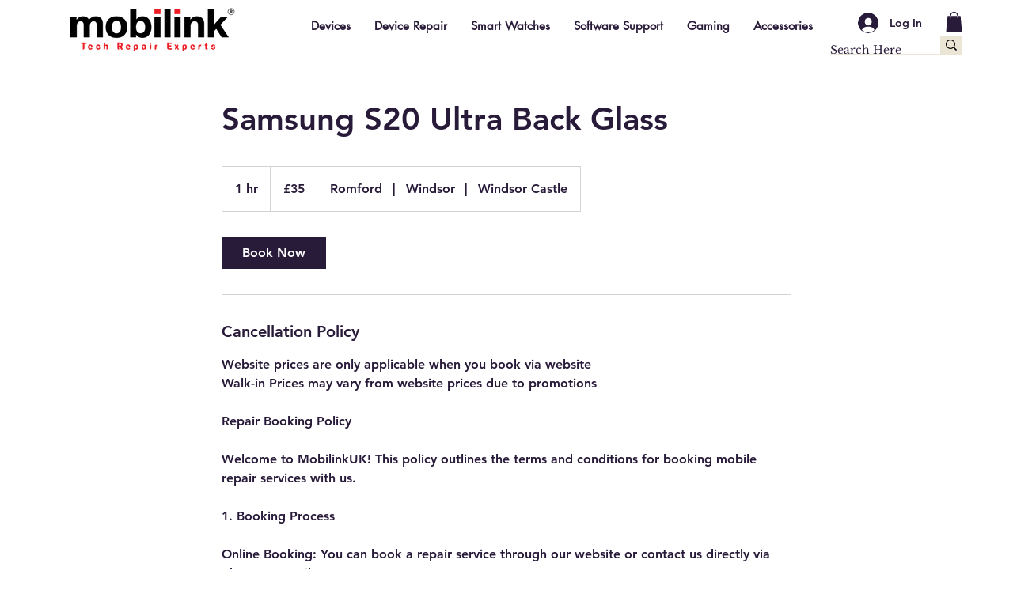

--- FILE ---
content_type: text/html; charset=utf-8
request_url: https://www.google.com/recaptcha/api2/aframe
body_size: 263
content:
<!DOCTYPE HTML><html><head><meta http-equiv="content-type" content="text/html; charset=UTF-8"></head><body><script nonce="dbop0vFm-6aMiuA8jGySog">/** Anti-fraud and anti-abuse applications only. See google.com/recaptcha */ try{var clients={'sodar':'https://pagead2.googlesyndication.com/pagead/sodar?'};window.addEventListener("message",function(a){try{if(a.source===window.parent){var b=JSON.parse(a.data);var c=clients[b['id']];if(c){var d=document.createElement('img');d.src=c+b['params']+'&rc='+(localStorage.getItem("rc::a")?sessionStorage.getItem("rc::b"):"");window.document.body.appendChild(d);sessionStorage.setItem("rc::e",parseInt(sessionStorage.getItem("rc::e")||0)+1);localStorage.setItem("rc::h",'1766817970679');}}}catch(b){}});window.parent.postMessage("_grecaptcha_ready", "*");}catch(b){}</script></body></html>